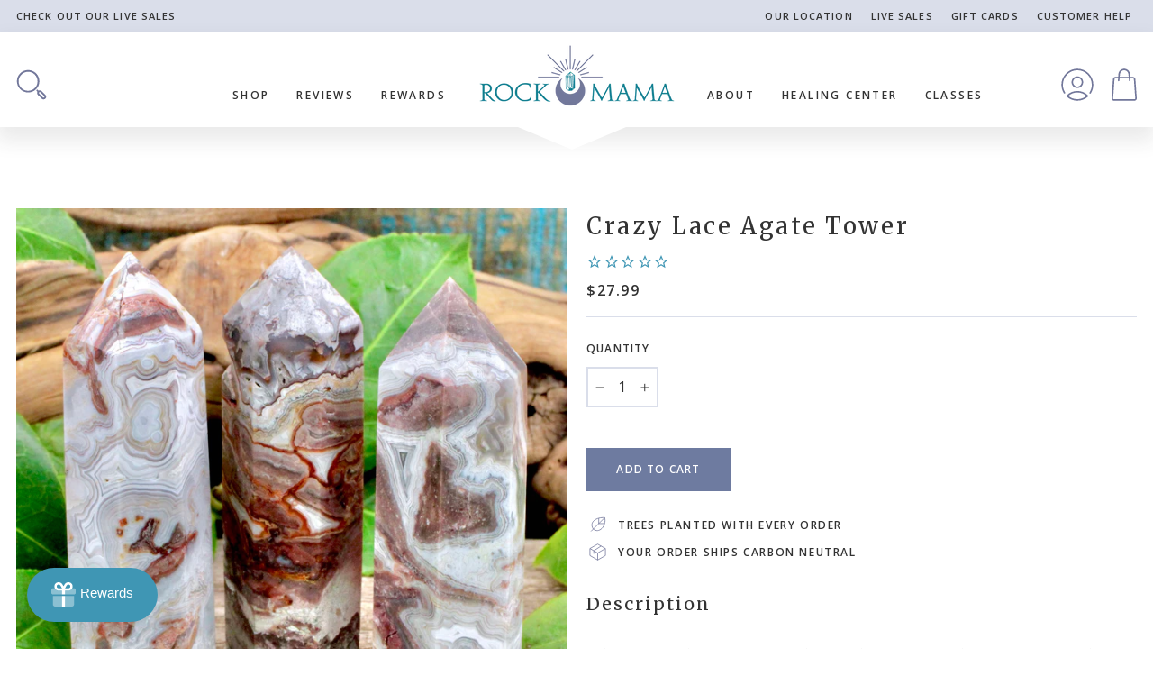

--- FILE ---
content_type: text/css
request_url: https://rockmama.com/cdn/shop/t/12/assets/realm.css?v=65258116717178436051696360969
body_size: 13118
content:
/** Shopify CDN: Minification failed

Line 1154:0 Unexpected "}"
Line 2549:0 Unexpected "}"

**/
/* Mods by realmwebdesign.com */

/* These merriweather fonts are used for the headings */
@font-face {
    font-family: 'merriweatherregular';
    src: url('//rockmama.com/cdn/shop/t/12/assets/merriweather-regular-webfont.woff2?v=23918570409224170511659030881') format('woff2'),
         url('//rockmama.com/cdn/shop/t/12/assets/merriweather-regular-webfont.woff?v=72484959521606324951659030874') format('woff');
    font-weight: normal;
    font-style: normal;
}

@font-face {
    font-family: 'merriweatherbold';
    src: url('//rockmama.com/cdn/shop/t/12/assets/merriweather-bold-webfont.woff2?v=62879506735372647051659030840') format('woff2'),
         url('//rockmama.com/cdn/shop/t/12/assets/merriweather-bold-webfont.woff?v=87439394706152129291659030832') format('woff');
    font-weight: normal;
    font-style: normal;
}

@font-face {
    font-family: 'merriweatherbold_italic';
    src: url('//rockmama.com/cdn/shop/t/12/assets/merriweather-bolditalic-webfont.woff2?v=7725080856025385941659030853') format('woff2'),
         url('//rockmama.com/cdn/shop/t/12/assets/merriweather-bolditalic-webfont.woff?v=59573934312076303081659030847') format('woff');
    font-weight: normal;
    font-style: normal;
}

@font-face {
    font-family: 'merriweatheritalic';
    src: url('//rockmama.com/cdn/shop/t/12/assets/merriweather-italic-webfont.woff2?v=175600462618227934721659030868') format('woff2'),
         url('//rockmama.com/cdn/shop/t/12/assets/merriweather-italic-webfont.woff?v=107698667894922234861659030861') format('woff');
    font-weight: normal;
    font-style: normal;

}


/* ==============  Brand colors √ */
.branding-purple { color: #6e7ba0;}
.light-purple {color: #dadeea;} 
.teal {color: #3f96b4;}
.silver {color: #fafafa;}


/* ==============  REALM quick theme tools √ */

/* medium-up */
@media only screen and (min-width:769px){
.add-bottom {padding-bottom: 30px!important;}
.remove-bottom {margin-bottom: 0!important; padding-bottom: 0!important;}
.remove-top {margin-top: 0!important;  padding-top: 0!important;}
.half-bottom {padding-bottom: 15px!important;}
.half-top {padding-top: 15px!important;}
.add-top {padding-top: 30px!important;}
.padding-top {padding-top: 30px!important;}
.padding-bottom {padding-bottom: 30px!important;}
.padding-half-top {padding-top: 15px!important;}
.padding-half-bottom {padding-bottom: 15px!important;}
}

/* small*/
@media only screen and (max-width:768px){
.add-bottom {padding-bottom: 30px!important;}
.remove-bottom {margin-bottom: 0!important; padding-bottom: 0!important;}
.remove-top {margin-top: 0!important;  padding-top: 0!important;}
.half-bottom {padding-bottom: 15px!important;}
.half-top {padding-top: 15px!important;}
.add-top {padding-top: 30px!important;}
.padding-top {padding-top: 30px!important;}
.padding-bottom {padding-bottom: 30px!important;}
.padding-half-top {padding-top: 15px!important;}
.padding-half-bottom {padding-bottom: 15px!important;}
}

.border {border: 1px solid #dadeea !important;}
.text-center {text-align: center !important;}
.remove-border {border: 0px solid #dadeea !important;}
.border-bottom {border-bottom: 4px solid #dadeea !important;}
.border-bottom-single {border-bottom: 2px solid #dadeea !important;}

.padding {padding: 30px !important;}
.no-padding {padding: 0px !important;}
.half-padding {padding: 15px !important;}

.clear {clear:both;}

.uppercase {text-transform:uppercase;}
.underline {text-decoration: underline!important}
.regular-case {text-transform:capitalize!important;}
.normal-case {text-transform:none!important;}
.regular-weight {font-weight:400!important;}
.bold-weight {font-weight:600!important;}
.letter-spacing {letter-spacing: 0.2em !important}
.text-color, .text-color p, .text-color a {color: #333 !important;}
.white, a.white {color: #fff!important;}
.grey, a.grey {color: #dadeea !important;}

.shadow {
-webkit-box-shadow: 0px 4px 11px 0px rgba(50, 50, 22, 0.17);
-moz-box-shadow:    0px 4px 11px 0px rgba(50, 50, 22, 0.17);
box-shadow:         0px 4px 11px 0px rgba(50, 50, 22, 0.17);
}

.text-shadow {
text-shadow: 1px 1px 5px rgba(150, 150, 150, 1);
}

.padded-box {
background-color:#fff;
border: 0px solid #dadeea;
padding:30px;
margin-bottom: 30px;

}

.padded-box-clear {
background-color:transparent;
border: 0px solid #dadeea;
padding:30px;
margin-bottom: 30px;

}

@media only screen and (max-width:768px){
.padded-box, .padded-box-clear {
  padding:30px 10px;
}
}


.padded-box-grey {
background-color:#fafafa;
border: 0px solid #dadeea;
padding:30px 10px;
margin-bottom: 30px;
}

@media only screen and (max-width:768px){
.padded-box-grey {
  padding:30px 10px;
}
}


.notice {
border: 2px solid #dadeea;
padding:30px; 
font-size: 13px;
}

@media only screen and (max-width:768px){
.notice {
  border: 2px solid #dadeea;
  padding:10px;

}
}


/* ============== Animations */



/* ============== Global  */


/* TYPOGRAPHY √  */

h1, .h1, h2, .h2, h3, .h3, .h4, h4, .h5, h5, .h6, h6 {
font-family: 'Merriweather', serif;
letter-spacing: .1em;
line-height: 1.6em;
}

.h4, h4{
font-size:1.4em;
  text-transform: none;
  font-weight: 400;
}

.rte p, .rte, .rte-setting, .text-spacing, .rte--block {
line-height: 2.1em;
}

.rte li {
margin-bottom: 5px;
}

.rte .enlarge-text {
font-size: 1.2em;
line-height: 2.2em;
}

/* rte links */
.rte-setting a:not(.rte__image):not(.btn):not(.spr-summary-actions-newreview), .rte a:not(.rte__image):not(.btn):not(.spr-summary-actions-newreview) {
text-decoration: none;
border-bottom: 2px solid;
border-bottom-color: #3f96b4;
color: #3f96b4; /* teal*/

}


/* links on pages the line under animation turned off */
.rte-setting a:not(.btn):not(.spr-summary-actions-newreview):after, .rte a:not(.btn):not(.spr-summary-actions-newreview):after {
content: "";
position: absolute;
bottom: -2px;
left: 0;
width: 0%;
border-bottom: 0px solid currentColor;
transition: width .5s ease;
}

/* TABLES  √ */

table {
margin-bottom: 30px!important; 
background: transparent !important;
border-spacing: 0;
}

td, th {
border: 0 none;
text-align: left;
padding: 10px 15px;
border: 1px solid #dadeea;
background: transparent;
  font-size: 14px;
}

/* HR and section dividers √ */

hr, .hr--large {
height: 1px;
border: 0;
border-top: 1px solid;
border-top-color: #dadeea;
}

.hr--medium {
  height: 1px;
  border-top: 1px solid;
border-top-color: #dadeea;
}

.section--divider {
border-top: 1px solid;
border-top-color: #dadeea; 
}



/* FORMS & INPUTS √ */

.label, 
label:not(.variant__button-label):not(.text-label), 
label:not(.variant__button-label) {
text-transform: uppercase;
font-size: 12px;
  font-weight: 600;
  letter-spacing: .1em;
}


input, select, textarea {
border: 2px solid #dadeea;
/* background: #fff;*/
}

input:active,input:focus,select:active,select:focus,textarea:active,textarea:focus{
border:2px solid #6e7ba0;
}


@media only screen and (max-width: 959px) {
input, select, textarea {
}

input.btn {
}
}



/* BUTTONS */

.btn, .product-reviews .spr-button, .product-reviews .spr-summary-actions a, .rte .btn, .shopify-payment-button .shopify-payment-button__button--unbranded {
line-height: 1.90;
letter-spacing: 0.1em;
padding: 11px 18px;
min-width: 160px;
font-size: 12px;
font-weight: 600;
text-transform: uppercase;
color: #fff;
border: 2px solid!important;
border-color: #6e7ba0!important;
}

@media only screen and (max-width:768px){
.btn, .product-reviews .spr-button, .product-reviews .spr-summary-actions a, .rte .btn, .shopify-payment-button .shopify-payment-button__button--unbranded {
  padding: 10px 15px;
  min-width: 140px;
}
}

.btn--small {
padding: 5px!important;
font-size: 11px !important;
min-width: 120px !important;
  font-weight: 600!important;
}

.btn--secondary, .rte .btn--secondary {
line-height: 1.90;
letter-spacing: 0.1em;
padding: 11px 18px;
min-width: 160px;
font-size: 12px;
font-weight: 600;
text-transform: uppercase;
color: #6e7ba0;
  background: #fff;
border: 2px solid!important;
border-color: #6e7ba0!important;
  font-family: 'Open sans', san-serif;

}

.btn--secondary svg {
color: #6e7ba0!important; 
}

.btn--secondary.btn--small {
}

@media only screen and (max-width:768px){
.btn--secondary, .rte .btn--secondary {
  padding: 10px 15px;
  min-width: 140px;
}
}


.btn--tertiary, .rte .btn--tertiary {
  border: 2px solid #333 !important;
color: #333;
}

.btn--tertiary-active {
line-height: 1.90;
letter-spacing: 0.1em;
padding: 11px 18px;
min-width: 160px;
font-size: 12px;
font-weight: 600;
text-transform: uppercase;
color: #fff;
border: 2px solid!important;
border-color: #6e7ba0!important;
}



.btn:hover, .rte .btn:hover, .shopify-payment-button .shopify-payment-button__button--unbranded:hover, .spr-container .spr-button:hover, .spr-container .spr-summary-actions a:hover {
background:#6e7ba0!important;
color: #fff;
border-color: #6e7ba0!important;
}

.btn:hover svg, .btn--secondary:hover svg {
color: #fff!important; 
}

/* Buttons that have an icon right */
.btn.btn--icon {
padding: 7px 8px 7px 18px;
}


.btn .icon  {
color: #fff;
}

.btn--icon:hover svg {

}

.btn--small.btn--icon {
 padding: 7px 1px 7px 5px; 
}

.btn.disabled, .btn[disabled], .rte .btn.disabled, .rte .btn[disabled], .shopify-payment-button .shopify-payment-button__button--unbranded.disabled, .shopify-payment-button .shopify-payment-button__button--unbranded[disabled], .spr-container .spr-button.disabled, .spr-container .spr-button[disabled], .spr-container .spr-summary-actions a.disabled, .spr-container .spr-summary-actions a[disabled] {
  color: #666;
  background-color: #f6f6f6;
  border-color: #ddd!important;
}


/* ICONS √ */

.icon {
  color: #72779a;
}


/* IMAGES √  */

.grid__image-ratio {
background-color: transparent; 
}

.image-wrap {
background: transparent; 
}



/* FRAMEWORK ADJUSTMENTS √  */

/* small adjustment to be larger */
.index-section{
margin:90px 0;
}

@media only screen and (max-width:768px){
.index-section{
  margin:60px 0;
}
}

/* large reduce page width padding */
@media only screen and (min-width: 769px) {
.page-full, .page-width {
  padding-left: 18px;
  padding-right: 18px;
}
}



/* FEATURED ROWS √   */
.feature-row {
margin: 0 0px;
}

/* this apply to more than this one */
.subheading {
font-size: 12px;
  font-weight: 600;
}


/* POLICY PAGES √  */

/* 75px was a bit much for top headers */
@media only screen and (min-width: 769px) {
.page-content, .shopify-email-marketing-confirmation__container, .shopify-policy__container {
  padding-top: 90px;
  padding-bottom: 50px;
}
}

.shopify-policy__title  {
margin-bottom: 30px; 
}


@media only screen and (max-width:768px){
.shopify-policy__title  {
  margin-bottom: 30px; 
}
}

@media only screen and (min-width: 769px) {
.shopify-email-marketing-confirmation__container, .shopify-policy__container {
  max-width: 95ch !important;
  /*max-width: 70% !important;*/
}
}

/* ======== SECTION ADJUSTMENTS - applies to all */


/* HERO & SLIDER & VIDEO √   */

.hero-bg, .hero, .collection-hero {
background: #fafafa;
background-image: url("//rockmama.com/cdn/shop/t/12/assets/hero-icon-grey.png?v=41145391609888792081659717339");
background-repeat: no-repeat;
background-size: 160px 160px;
background-position: center;
}

.loading:after, .loading:before, .unload:after, .unload:before {
    content: "";
    position: absolute;
    width: 100px;
    height: 3px;
    background: #3f96b4;
    left: 50%;
    top: 50%;
    margin: 2px 0 0 -50px;
    z-index: 4;
    opacity: 0;
}

/* center on mobile always */
@media only screen and (max-width:768px){
.hero__text-shadow {
  display: block;
  text-align: center;
}
}

@media only screen and (max-width:768px){
.hero__top-subtitle {
  font-size: 12px; 
}
}

.hero__title {
}

.hero__top-subtitle {
  font-weight: 600;
}

.hero__subtitle {
margin-top: 15px;
margin-bottom: 30px;
font-size: 16px;
font-weight: 500;
}

@media only screen and (max-width:768px){
.hero__subtitle {
  font-size: 15px;
  margin-bottom: 20px;
}
}



/* ADVANCED PROMOS √  */

/* top line*/
.promo-grid__text .rte--em {
text-transform: uppercase;
  font-size:12px;
  font-weight: 600;
}

/* text */
.promo-grid__text .rte--block {
line-height: 1.5em;
margin-bottom: 20px;
  /*font-weight: 500;*/
/*text-shadow: 2px 0px 18px rgba(0,0,0,0.95);*/
}

/* heading */
.promo-grid__text .rte--strong {
margin-bottom: 10px;
line-height: 1.2em;
/*text-shadow: 2px 0px 18px rgba(0,0,0,0.95);*/
}

.promo-grid--space-top {
padding-top: 10px;
}

@media only screen and (min-width: 769px) {
.promo-grid__content  {
  max-width: 90%;
}
}

.promo-grid__content--boxed {
background: #fff;
color: #333;
opacity: .9;

}

.type-advanced .promo-grid__content {
  padding: 10px;
}

.promo-grid__content--framed.promo-grid__content--boxed, .promo-grid__content--boxed {
border: 8px solid #dadeea;
box-shadow: 20px 38px 34px -26px hsla(0,0%,0%,.2);
border-radius: 255px 15px 225px 15px/15px 225px 15px 255px;
}



@media only screen and (min-width: 769px) {
.promo-grid__content--framed.promo-grid__content--boxed {
 
}
}

/* Fix mobile placement of boxed content on promos*/
@media only screen and (max-width: 768px) {
.promo-grid__container--boxed .promo-grid__bg {
  height: 100%;
}
}


/* FEATURED COLLECTION √ */





/* FEATURED COLLECTIONS - not individual products √ */

.grid-overflow-wrapper .grid-product {
margin-bottom: 15px !important;
}

.collection-item:not(.collection-item--below):after {
opacity: .05;
}

/* make them circles*/
.collection-item {
    border-radius: 50%;
}

/* little further from the edge */
.collection-item__title--overlaid, .collection-item__title--overlaid-box {
    left: 20px;
    right: 20px;
}

.collection-item__title--overlaid-box>span {
background-color: #dadeea;
padding: 8px 12px;
color: #333;
opacity: 1;
  font-weight: 600;
font-size: 13px!important;
  border-radius: 25%;
  letter-spacing: .1em;
}

@media only screen and (max-width:768px){ 
.collection-item__title--overlaid, .collection-item__title--overlaid-box {
left: 10px;
right: 10px;
}
.collection-item__title--overlaid-box>span {
font-size: 12px!important;
}
}


[data-type_product_capitalize=true] .collection-item__title span {
   letter-spacing: .1em;
}



/* TEXT WITH IMAGE √ */

.feature-row__text .rte {
margin: 30px 0px;
}


/* IMAGE OR VIDEO WITH TEXT BOX */

/* text too big */
.background-media-text__text {
    font-size: 1.0em;
}


  /* MAPS */

.map-section {
height: 750px;
}

.map-section .rte-setting {
font-size: 14px;
}

.map-section__overlay {
border: 8px solid #dadeea;
box-shadow: 20px 38px 34px -26px hsla(0,0%,0%,.2);
border-radius: 255px 15px 225px 15px/15px 225px 15px 255px;
}

/* CUSTOM STATS */


.stats-counter {
  /*padding: 15px 0; 
    border-bottom: 1px solid #f7f7f7;*/
}

.stats-counter .stats {
  display: flex;
  justify-content: center;
  align-items: center;
  flex-direction: column;
}

.stats-counter .stats .stats-icon {
 
}

.stats-counter .stats .stats-icon .features-icon,
.stats-counter .stats .stats-icon .features-icon .icon{
  height: 75px;
  width: 75px;
  color: #3f96b4;
  fill: #3f96b4;
}

@media only screen and (max-width:768px){
  .stats-counter .stats {
    display: block;
    justify-content: unset;
    align-items: unset;
  }
}

.stats-counter .big-number {
  font-size: 50px;
  float: left;
  margin: 0 10px 10px 0;
     font-weight: 400;
  font-family: 'Merriweather', serif;
}

@media only screen and (max-width:768px){
  .stats-counter .big-number {
    display: block;
    font-size: 30px;
    float: none;
    margin: 0 0 0 0;
    text-align: center;
 
  }

}

.stats-counter .big-number-text{
  font-size: 14px;
  font-weight: 400;
  font-family: 'Merriweather', serif;
}

@media only screen and (max-width:768px){

  .stats-counter .big-number-text{
    margin: 0 0 10px 0;
    font-size: 10px;
    text-align: center;
    line-height: 12px;


  }
}



/* TESTIMONIALS */


.testimonials-section {
padding-bottom: 0; 
}

/* tighten up title */
.testimonials-section .section-header {
margin-bottom: 0px;
}

.testimonials-section--with-divider {
 border-top: 1px solid;
border-top-color: #dadeea; 

}

.testimonials-slide.is-selected .testimonials-slider__text {
  transform: scale(1);
  box-shadow: 0 0px 0px #fff;
  position: relative;
  z-index: 10;
}

.testimonials-slider__text {
border: 1px solid #dadeea;
  min-height: 300px;
}

.testimonial-stars {
fill: #3f96b4;
color: #3f96b4;
}


.testimonail-image {
margin-bottom: 15px;

}

.testimonail-image--round {
  width: 100px;
  height: 100px;
  border-radius: 100px;
}

.testimonials-slider__text p, .testimonials__info {
font-size: 15px; 
}

.testimonials-slider__text cite {
font-size: 13px;
text-transform: none;
margin-bottom: 5px;
font-weight: 400;
  font-family: 'Merriweather', serif;

}

.testimonials__info {
 font-size: 12px;
  text-transform: uppercase;
}

.testimonials__button {
padding-top: 60px; 
}


/* VIDEO */
.custom-video {
margin: 0 auto;
max-width: 720px;
}



/* COLUMNS WITH ICONS OR IMAGES + BADGES & POINTS */

/* column section specific*/
.section__text-columns .grid__item {
margin-bottom: 70px;
} 

.section__text-columns h3 {

}
.section__text-columns .rte-setting {
font-size: 14px;
line-height: 1.7em;
}

.section__text-columns .features-icon .icon {
margin-bottom: 30px;
color: #3f96b4!important;
}

.section__text-columns .features-icon {
color: #3f96b4!important;
}


/* links not color in columns */
.section__text-columns  .rte-setting a:not(.rte__image):not(.btn):not(.spr-summary-actions-newreview), 
.section__text-columns .rte a:not(.rte__image):not(.btn):not(.spr-summary-actions-newreview) {
  text-decoration: none;
  border-bottom: 2px solid;
  border-bottom-color: transparent;
  color: #333;
}


/* global icons from FA or SVG paste */

.features-icon {
color: #3f96b4!important;
width: 40px;
height: 40px;
border-radius: 50%;
margin: 30px auto 0;
display: flex;
justify-content: center;
align-items: center;
line-height: 1.0em;

}

.features-icon .fa, .features-icon .fad, .features-icon .fab, .features-icon .fal, .features-icon .svg-inline--fa {
font-size: 40px;
margin-top: 5px;

}

.features-icon .icon {
height: 40px;
width: 40px;
margin-bottom: 15px;
}




/* ============== Header √ */

/* ANNOUCEMENT BAR √ */
.announcement-bar {
padding: 5px 0 5px;
border-bottom-color: transparent;
}

@media only screen and (max-width:768px){

.announcement-text, .announcement-link-text {
  display: inline-block; 
}

.announcement-text {
margin-right: 5px; 
}
}

.announcement-text, .announcement-link-text {
text-transform: uppercase;
font-size: 11px;
letter-spacing: .1em;
  font-weight: 600;
}

.announcement-link .announcement-link-text {
text-decoration: none;
  font-weight: 600;
}



/* TOOLBAR √ */

.toolbar {
  background-color: #dadeea;
  padding: 4px 0;
}

/* this is for the rotating promos & center on small */ 
.toolbar__item--promos .promo-text {
display: none; /*VIP */
font-size: 11px;
  letter-spacing: .1em; 
text-transform: uppercase;
   font-weight: 600;
}


@media only screen and (max-width:768px){
.toolbar__content {
justify-content: center;
padding: 5px 0 2px;
}
.toolbar__item--promos {
padding: 1px 0 5px; 
}

}

/* make the link on the right */
.toolbar__item--menu {
text-align: right;
}

.toolbar__menu a {
 text-transform: uppercase;
font-size: 11px;
letter-spacing: .1em; 
  font-weight: 600;
}


.toolbar__item--menu a{
  padding: 5px 10px 5px 10px;
}

/* remove padding on last item */
.toolbar__menu li:last-child a {
  display: block;
  padding: 5px 0px 5px 10px;
}



/* HEADER √ */

.site-header {
/*box-shadow: 0 0 0px rgb(0 0 0 / 18%)!important;  removed top line below toolbar */
border-bottom: 0px solid #f7f7f7;
padding: 0px;
box-shadow: -1px 12px 21px 3px rgba(51,51,51,0.1)!important;
-webkit-box-shadow: -1px 12px 21px 3px rgba(51,51,51,0.1)!important;
-moz-box-shadow: -1px 12px 21px 3px rgba(51,51,51,0.1)!important;
}


/* this is so the triangle notch will work */
.triangle-holder {
position: relative;
}

.triangle-down {
height: 0;
width: 0;
border-left: 60px solid transparent;
border-right: 60px solid transparent;
border-top: 25px solid #ffffff;
position: absolute;
margin-left: auto;
margin-right: auto;
left: 0;
right: 10px;
text-align: center;
z-index: 28;
}

/* z-index corrects */

.header-sticky-wrapper {
    z-index: 28;
}

.js-drawer-closing .main-content:after,
.js-drawer-open .main-content:after{
  z-index:26;
}

.drawer{
  z-index:31;
}

.site-header__search-container {
    z-index: 31;
}

.site-header__search {
    z-index: 32;
}

/* header padding */
  
@media only screen and (min-width: 769px) {
.site-header {
  padding: 5px 0 15px 0; 
}
}

@media only screen and (max-width:768px){
.site-header {
  padding: 10px 0; 
} 
}


/* Logo middle alignment only */
.header-layout[data-logo-align=center] .header-item--logo {
margin: 0 20px;
}

@media only screen and (max-width:768px){
.header-layout[data-logo-align=center] .header-item--logo {
  margin: 0 15px;
}

}

.site-header__logo {
margin: 5px 0;
}

/* MAIN MENU  √ */
.site-nav__link {
padding: 55px 15px 10px;
font-size: 12px !important;
  font-weight: 600;
}

  .megamenu {
    padding: 60px 30px;
}


/* Adjusting break points for center logo and menu link size */
@media only screen and (min-width:1300px){
.site-nav__link {
padding: 55px 15px 10px;
font-size: 13px !important;

}

}

@media only screen and (max-width:1200px){
.site-nav__link {
padding: 55px 10px 10px;
font-size: 12px !important;

}

}

@media only screen and (max-width:1240px){
.site-nav__link {
padding: 50px 12px 0;
font-size: 12px !important;

}
  .megamenu {
    padding: 90px 30px!important;
}

}

@media only screen and (max-width:1165px){
.site-nav__link {
padding: 5px 12px;
font-size: 12px !important;

}

}


.header-item--logo, .header-layout--left-center .header-item--logo {
  -webkit-box-flex: 0 0 130px !important;
  -ms-flex: 0 0 130px !important;
  flex: 0 0 130px !important;
}

}


/* remove hover link */
.site-nav__link--underline:after {
border-bottom: 2px transparent;
}


/* mega menu */

.megamenu .h5, .megamenu h5 {
  font-weight: 600;
}

.megamenu .grid__item {
  margin-bottom: 30px;
}
.megamenu .site-nav__dropdown-link {
padding: 5px 0;
font-size: 12px;
letter-spacing: .1em;
}

.site-nav__dropdown-link--top-level {
letter-spacing: .1em;
font-weight: 600;
font-size: 12px;
font-family: 'open sans', san-serif;
text-transform: uppercase;
}

/* single dropdown */
.site-nav__dropdown-link:not(.site-nav__dropdown-link--top-level) {
  font-size: 12px!important;
font-weight: 400;
}


.megamenu {
padding: 30px 30px;
}


.site-nav--is-megamenu .grid--center {
text-align: left !important;
}



/* MOBILE DRAWER */

/* overall and header */

#NavDrawer.drawer, #NavDrawer .mobile-nav>.mobile-nav__item {
}

#NavDrawer .drawer__close-button {
}

#NavDrawer .drawer__header, #NavDrawer .drawer__fixed-header {
height: 40px;
padding: 0;
}



/* top level links*/
.mobile-nav__link--top-level {
font-size: 12px!important;
  font-weight: 600;
line-height: 1.0em;
}

/* link with sub menu */
.mobile-nav__faux-link {
font-size: 12px!important;
  font-weight: 600!important;
}

.mobile-nav__toggle button {
border: 0px solid;
}

.mobile-nav__toggle {

}

/* sub level links */
.mobile-nav__link {
  font-size: 12px; 

}

/* sub links */
.mobile-nav__child-item a {
}

/* toolbar links */
.mobile-nav__item--secondary a {
font-size: 12px; 
}


#NavDrawer  .mobile-nav__item:after, #NavDrawer .drawer__header {
border-bottom: 1px solid;
border-bottom-color: #f7f7f7;
}

#NavDrawer .drawer__header, #NavDrawer .mobile-nav__item:after {
padding: 0 17px;
}

/* Social spot */
.mobile-nav__social {
  margin: 30px 0 20px;
}
.mobile-nav__social-item .icon {
color: #3f96b4 !important;  

}


/* parent chevron dropdown icon */
.collapsible-trigger__icon .icon {
color: #3f96b4;
  fill: #3f96b4;
height: 18px !important;
width: 18px !important;
}

/* child chevron dropdown icon */
.collapsible-trigger__icon--circle {
background: #3f96b4;
border: 0px solid;
}

.collapsible-trigger__icon--circle .icon{
color: #fff!important;
  fill: #fff!important;
}

.mobile-nav__grandchildlist:before {
width: 3px;
background: #3f96b4;
}

.mobile-nav__social {
flex-wrap: nowrap;
}

.mobile-nav__social-item {
border: 0px solid;
}




/* HEADER ICONS & CART BUBBLE */

/* less icons means take up less space */
.header-item--icons {
 /*-webkit-box-flex: 0 0 75px !important;
-ms-flex: 0 0 75px !important;
flex: 0 0 75px !important;
min-width: 75px !important;*/
}



.site-nav__link--icon {
padding: 5px 8px;
  color: #72779a;
}


@media only screen and (min-width: 769px) {
.site-nav__link--icon .icon {
  width: 36px;
  height:36px;
  margin-top: 20px;
}
  .site-nav__link--icon .icon.icon-custom-search {
  width: 42px;
  height: 42px;  
}

}

@media only screen and (max-width:768px){
.site-nav__link--icon .icon {
  width: 32px;
  height: 32px;
}
      .site-nav__link--icon .icon.icon-custom-hamburger {
  width: 24px;
  height: 24px;  
}
}




.cart-link__bubble--visible {
top: 12px !important;
right: -12px !important;
color: #fff;
letter-spacing: 0;
text-align: center;
padding-top: 1px;
padding-left: 2px;
display: flex; 
justify-content: center
}

.cart-link__bubble--visible {
  width: 16px;
  height: 16px;
  border: 2px solid;
  border-color: #fff;
  border-radius: 50%;
}




/* SEARCH POPUP   */

.site-header__search {
box-shadow: 0 0px 0px rgb(0 0 0 / 0%);
}

.site-header__search .icon-close {
color: #000;
width: 40px;
height: 40px;
}

.site-header__search-btn--submit .icon {
width: 40px;
height:40px;
}

@media only screen and (min-width: 769px) {
.site-header__search-btn--submit .icon {
  width: 36px;
  height: 36px;
}
}
/* in dropdown */
.predictive__label {
font-size: 16px!important;
}

/* results */

.grid-search__page-link {
background: white;
text-align: center;
}




/* ============== Footer √ */

/* FOOTER PROMOTIONS */
.footer-promotions .rte-setting {
 font-size:14px; 
}

.footer-promotions .h3 {
 font-size:18px; 
}

/* image round */
.footer-promotions .image-wrap {
    background: transparent;
    /*border-radius: 50%;*/
    max-width: 200px;
    margin: 0 auto;
  border: 8px solid #dadeea;
box-shadow: 20px 38px 34px -26px hsla(0,0%,0%,.0);
border-radius: 255px 15px 225px 15px/15px 225px 15px 255px;
}

.footer-promotions .grid__item {
text-align: center;
}
@media only screen and (max-width: 768px) {
.footer-promotions .grid__item {
margin-bottom: 60px;
}
}

/* REWARDS & SIGN UP √ */
.footer__rewards-newsletter {
text-align: left;
background-color: #dadeea;
margin:0;
padding:0;
} 
.rock-background {
fill: white;
color: white;
width: 100%;
display: block;
}




.footer__rewards-buttons .btn {
margin-bottom: 15px;
  margin-right: 10px;

}


.footer__rewards-buttons .btn--secondary {
background:#3f96b4;
  border-color:#3f96b4!important;
  color: #fff;
}

.footer__rewards-buttons .btn--secondary:hover {
}

.footer__rewards-box, .footer__newsletter-box {
padding: 30px;
    margin-top: 60px;

}

@media only screen and (max-width: 768px) {
 .footer__rewards-box, .footer__newsletter-box {
  min-height: 130px;
       margin-top: 20px;

  
}

.footer__rewards-buttons .btn {
  min-width: auto;
  margin-bottom: 15px;
}
}



.footer__rewards-box h3 {
font-size: 22px;
  margin-bottom: 20px;
}

.footer__rewards-box .rte p {
font-size: 14px; 
line-height: 1.7em ;
    margin-bottom: 15px;

}


.footer__newsletter-box h3 {
font-size: 22px;
  margin-bottom: 20px;
}

.footer__newsletter-box .rte p {
font-size: 14px; 
line-height: 1.7em;
    margin-bottom: 15px;

}


.footer__newsletter-signup {
width: 95%;
padding: 60px 0;
margin-top:60px;
}

.footer__newsletter {
max-width: 100%;
}

@media only screen and (min-width: 769px) {
.footer__item-padding {
  padding-right: 0px;
}
}

.footer__newsletter-text {
padding: 0 30px; 
margin-bottom: 15px;
}


.footer__newsletter-text p {
font-size: 14px; 
}



.footer__newsletter-input {
border: 2px solid white; 
max-width: 100%;
background: white;
color: #333;
font-size: 14px;
padding: 12px 55px 12px 12px;
}


.footer__newsletter-input:active, .footer__newsletter-input:focus {
padding: 10px 55px 12px 15px;
}

.footer__newsletter-btn {
color: #fff;
background: #6e7ba0;
padding: 12px; /* this enlarges the color */

}
.footer__newsletter-btn .icon {
width: 27px;
height: 27px;
  fill: #fff !important;
  color: #fff!important; 
}

/* confirm button */
.footer__newsletter-btn-label {
text-transform: uppercase;
/*background: transparent;
color: #000;*/
font-size: 14.5px;
  font-weight: 600;

}

.footer__newsletter-input:focus {
border: 2px solid #6e7ba0;  
}

.footer__newsletter-box .rte.spam-notice p {
font-size: 10px !important;
margin-top: 10px!important;
}




/* FOOTER MENU AREA √ */

.site-footer {
border-top: 0px solid #faefda !important;
margin-bottom: 60px;
}

@media only screen and (max-width: 768px) {
.site-footer {
  padding-top: 0px;
}

}

@media only screen and (max-width: 768px) {
.footer__social-mobile {
  padding-top: 20px;
  border-bottom: 2px solid #faefda  !important
}
}


/* FOOTER MENU SECTIONS √  */

/* logo area */
.footer__logo, .footer__item--1494301487048 {
text-align: center;
}

.footer__social {
margin: 0 auto; 
}
.footer__social li {
margin: 10px 5px 30px 5px;
}

.footer__social .icon {
height: 24px;
width: 24px;
fill: #3f96b4;
}


/* Menus */

.footer__item--menu {
padding-left: 20px; 
}


.footer__item--menu .collapsible-trigger__icon .icon {

}

.footer__title {
font-size: 15px!important;
letter-spacing: .1em;
}

.site-footer__linklist a {
font-size: 12px; 
padding: 3px 0;
}


/* after lines on mobile */
@media only screen and (max-width: 768px) {
.site-footer .grid__item:after {
  border-bottom: 1px solid;
  border-bottom-color: #dadeea;
  opacity: 1;
  display: block;
}
}



/* remove line on mobile around copyright */
.footer__bottom .grid__item:after {
border: 0px solid #dadeea ;
}



/* LEGAL FOOTER √ */
.footer__legal {
border-top: 1px solid #dadeea;
border-bottom: 1px solid #dadeea;
margin-top: 40px;
margin-bottom: 30px;
padding: 15px 0;
}

@media only screen and (max-width:768px){
.footer__legal {
  border-top: 1px solid #dadeea;
  border-bottom: 1px solid #dadeea;
  margin-top: 0px;
  margin-bottom: 10px;
  padding: 10px 0;
}
}


/* remove mobile lines */
.footer__legal .grid__item:after {
border-bottom: 0px solid;
}

.footer__legal .legal-menu li, .footer__legal .legal-menu a{
font-size: 11px;
letter-spacing: .1em;
}

.footer__legal .legal-menu a {
padding: 0 20px 0 0;
}

.footer__small-text {
text-align: left; 
font-size: 10px;
letter-spacing: .1em;
}


@media only screen and (max-width:768px){
.footer__small-text {
  text-align: center; 
  margin-bottom: 15px;
}

.footer__small-text, .footer__legal .legal-menu li, .footer__legal .legal-menu a{
  padding: 5px;
}
}


/* LOWER FOOTER WITH NOTICE & PAYMENT ICONS √ */

@media only screen and (min-width: 769px) {

.footer__notice .payment-icons {
  text-align: right;

}
}

@media only screen and (max-width:768px){
.footer__notice .grid__item:after {
border: 0px solid #eef3fb; 

}
}


  /* ==============  *************** ============== */
/* ==============  Theme templates ============== */
/* ==============  *************** ============== */


/* ============== Home index */

/* SPECIFIC SECTIONS */

/* SLIDER */
.hero__link .btn+.btn {
margin-left: 0px;
}



/* Testimonials √ */

.template-index .testimonials-section--with-divider {
border-top: 1px solid;
border-top-color: #dadeea; 

}

/* our story */
#shopify-section-template--16399835267286__1659967184bae9d03c .image-wrap {
  border-radius: 50%;
}

/* IG feed */
.instagram-button {
  margin-top: 60px;
}


/* ============== Parent collections */

/* this is generated in the theme.liquid and outputs the collection template suffix */
.collection__jewelry-amulets .flex-grid__item {
/* EXAMPLE */  
}


/* ============== Collections   */

/* add bottom to grid products  */
.grid-product {
margin-bottom: 40px; 
}


.collection-content {
padding-top:10px;
}


/* PRODUCT TITLE  */

/* center meta style etc */
.grid-product__meta {
text-align: center; 
padding: 10px 0 10px 0;
}

.grid-product__title {
letter-spacing: .1em !important;
font-size: 15px!important;
text-transform: none!important;
margin-top: 10px;
line-height: 1.7em;
font-family: 'Merriweather', serif;
font-weight: 400;
}


.grid-product__price {
font-size: 12px; 
margin: 10px 0;
font-weight: 600;
}

.grid-product__vendor {
text-transform: uppercase;
letter-spacing: .1em;
color: #666;
font-size: 11px;
margin-top: 10px;
opacity: 1;
}


/* grid tags */
.grid-product__tag.grid-product__tag--sold-out {
font-size: 11px !important; 
text-transform: uppercase;
letter-spacing: .1em;
font-weight: 600;
background: #fafafa;
}

.grid-product__tag.grid-product__tag--sale {
font-size: 11px !important; 
text-transform: uppercase;
letter-spacing: .1em;
font-weight: 600; 
background: #9A7272;
}


/* product count */

.collection-filter__item--count {
 font-size: 13px !important; 
text-transform: uppercase;
letter-spacing: .1em;
}


/* filtering */
#SortBy {
font-size: 14px !important; 
letter-spacing: .1em;
}

.collection-filter select {
width: auto;
float: right;
border-color: #DADEEA;
}

.collection-filter__item svg {
  color: #333333!important;
}

@media only screen and (max-width: 768px) {
.collection-filter select {
  width: 100%;
  float: none;
  font-weight: 400;
}

}

@media only screen and (max-width: 768px) {
.collection-filter .btn:not(.btn--tertiary-active), .collection-filter__sort-container {
  max-width: 100%;

} 
}


.collection-filter .btn:not(.btn--tertiary-active), .collection-filter__sort-container {
font-size: 14px !important 
}


.collection-filter .btn {
border: 2px solid;
border-color: #DADEEA !important;
min-width: auto;
text-transform: capitalize !important;
}


.collection-filter .btn--tertiary-active {
color: white;
 fill: white;
}


.collection-filter .btn .icon {
margin-right: 0px;
margin-left: 10px;
}


.js-drawer-open-collection-filters .icon{
height: 32px;
width: 32px;

}

.collection-filter .btn .icon {
height: 32px;
width: 32px;

}


/* DRAWER FILTERS */

#CollectionSidebar .drawer__title {
display: none;
}

@media only screen and (min-width: 769px) {
#CollectionSidebar .drawer__fixed-header, #CollectionSidebar .drawer__footer, #CollectionSidebar .drawer__header, #CollectionSidebar .drawer__scrollable {
  padding-left: 10px;
  padding-right: 10px;
}
}
#CollectionSidebar .drawer__fixed-header, #CollectionSidebar .drawer__footer, #CollectionSidebar .drawer__header, #CollectionSidebar .drawer__scrollable {
padding-left: 10px;
padding-right: 10px;
}

#CollectionSidebar .drawer__fixed-header, #CollectionSidebar .drawer__header {
height: 40px;
}

#CollectionSidebar .drawer__close-button {
background: #fff;
color: #333;
float: right;
}

#CollectionSidebar .drawer__close-button .icon {
margin-right: 15px;
}

#CollectionSidebar .drawer__header {
padding: 0 15px 0 0; 
border-bottom-color: #DADEEA;
border-bottom-width:1px;
}

@media only screen and (max-width: 768px) {
#CollectionSidebar .drawer__header {
  padding: 0 0 0 0; 
  border-bottom-color: DADEEA;
  border-bottom-width:1px;
}
}


.collection-sidebar__group {
  border-top: 1px solid;
border-top-color: #DADEEA !important;
}

@media only screen and (max-width: 768px) {
#CollectionSidebar .drawer__title, #CollectionSidebar .drawer__fixed-header {
  padding: 0 0 0 0; 
}
}

@media only screen and (max-width: 768px) {
#CollectionSidebar .drawer__fixed-header {
  padding: 0 0 0 10px; 
}
}



#CollectionSidebar .collapsible-trigger-btn {
font-size: 14px;
text-transform: uppercase;
letter-spacing: .1em;
  font-weight: 600;
}

.collapsible-content--sidebar .label, .collapsible-content--sidebar label:not(.variant__button-label) {
letter-spacing: .1em;
font-size: 14px;
  text-transform: capitalize;

}

.collapsible-trigger-btn {
    width: 95%;
}

.tag--remove .btn {
border-color: #3F96B4 !important;
background: #3F96B4  !important;
border-radius: 0px!important;
}

.tag-list a, .tag-list label {
    font-weight: 400!important;
}


/* pagination  */

.pagination .next, .pagination .prev {
color: #fff;
background: #3f96b4;
width: auto;
height: auto;
margin: 0 10px;

}

.pagination .next .icon, .pagination .prev .icon {
color: #fff;
width: 32px;
height: 32px;
padding: 5px;
}
.pagination .page.current {
font-size: 14px;
font-weight: 600;
}

.pagination a {
font-size: 14px;
font-weight: 600;
}



/* TEXT FADES SEO PARAGRAPHS */

.seo-text-box {
  margin-bottom: 60px;
}


.seo-text-box  .section-header {
  margin-bottom: 30px; 
}

.seo-text-box .rte p{
  line-height: 2.1;
  font-size: 14px;

}

.seo-text-box .readmore {
  position: relative;
  max-height: 300px;
  overflow: hidden;
  border: solid 0px blue;
  transition:max-height 0.15s ease-out;
}


.seo-text-box h3, .seo-text-box .h3,
.seo-text-box h2, .seo-text-box .h2,
.seo-text-box h1, .seo-text-box .h1{
  text-align: left;
  /* line-height: 1.4em;*/
  margin-top: 0;
  margin-bottom: 0px;
   font-size: 22px;
}

@media only screen and (max-width:768px){
.seo-text-box h3, .seo-text-box .h3,
.seo-text-box h2, .seo-text-box .h2,
.seo-text-box h1, .seo-text-box .h1 {
    font-size: 18px;
  }

}

/* slight adjustment for collections */

.template-collection .seo-text-box h3,.template-collection  .seo-text-box .h3,
.template-collection .seo-text-box h2,.template-collection  .seo-text-box .h2,
.template-collection .seo-text-box h1,.template-collection  .seo-text-box .h1 {
 margin-bottom: 30px; 
}

.seo-text-box .readmore.expand{
  max-height: 5000px !important;
  transition:max-height 0.35s ease-in-out;
}

.seo-text-box .readmore-link{
  position: absolute;
  bottom: 0;
  right: 0;
  display: block;
  width:100%;
  height: 170px;
  text-align: center;
  font-weight:600;
  padding-top:150px;
  background-image: linear-gradient(to bottom, rgba(255, 255, 255, 0.1), #fff);
  background-image: -webkit-linear-gradient(to bottom, rgba(255, 255, 255, 0.1), #fffff 100%);
  cursor: pointer;
}

.seo-text-box .readmore-link.expand {
  position: relative;
  background-image: none;
  padding-top:10px;
  height:60px;
}

.seo-text-box .readmore-link:after {
  content:"+ Rock More";
}
.seo-text-box .readmore-link.expand:after{
  content:"- Rock Less";
}







/* ============== Products √  */
/* this messes with tabs if adjusted too */
.product-block {
}

.product-block.product-description-area .rte,
.product-block.product-description-area .rte p {
font-size: 14px !important; 
}


/* IMAGES */

.product__thumb-item a.is-active:before, .product__thumb-item a:focus:before {
box-shadow: inset 0 0 0 2px #3f96b4;
}

.product__thumb-item {
border: 2px solid #fff;
}


.product__main-photos .product__photo-zoom{
min-width: auto;
}

.product__photo-zoom {
padding: 10px !important;
}

.pswp__ui .btn {
min-width: auto;
background:#6e7ba0;
color: #fff;
padding: 20px;
border: 0px solid;
line-height: 0;
}

@media only screen and (max-width:768px){

.product__main-photos .btn--circle {
 background:#6e7ba0;
color: #fff;
padding: 20px;
border: 0px solid;
line-height: 0;
}
}


/* BUY AREA */

/* title */
.product-block--header {
margin-bottom: 5px; 
}


/* reviews */

.stamped-product-reviews-badge.stamped-main-badge {
margin-bottom: 5px; 
} 


/* availblity for pickup */

.store-availability {
  display:none;
  border: 1px solid #dadeea;
  padding: 10px 10px 0px 10px;
}
.store-availability, .store-availability__small {
font-size: 13px;
  
}

.store-availability .icon-in-stock {
fill: #3f96b4;
}

/* sales points */
.sales-point {
  font-size: 12px;
  font-weight: 600;
  text-transform: uppercase;
}

/* flex with price and stars */

.product-block--price {
margin-bottom: 15px;
}

.product__price {
font-size: 16px;
  font-weight: 600;
}

/* flex had margin endcaps */
.product-single__meta .feature-row {
margin: 0 0px;  
} 


/* remove extra padding rte */

.product-single__meta {
padding-left: 0; 
}

.product-single__meta .product-block .rte h4 {
margin-top: 30px;
}

.product-single__meta .product-block .rte,
.product-single__meta .product-block .rte p {
font-size: 14px;
}

.variant-wrapper+.variant-wrapper {
margin-top: 20px;
}

.variant-wrapper {
margin-top: 15px; 
padding: 0px 0;
border-top: 0px solid #f7f7f7;
}

.variant-input-wrap {
margin-bottom: 0; 
}

.product__inventory {
font-style: normal;
margin: 10px 0;
font-size: 12px;
}

.variant-input-wrap label.disabled {
color: #999; 
}

.variant-input-wrap input[type=radio]:checked+label {
box-shadow: 0 0 0 2px #3f96b4;

}

/* SHOW HIDE TABS */

.collapsible-trigger-btn--borders {
border: 0px solid;
  padding: 15px 0;
}

.collapsible-trigger-btn--borders+.collapsible-content .collapsible-content__inner {
    border: 0px solid;
    padding: 15px 0px 30px;
}


/* PRODUCT POLICIES */

.product__policies {
display: none; 
}


/* SWATCHES */

.variant-input-wrap label {
box-shadow: 0 0 0 2px #dadeea;
font-size: 12px;
padding: 10px 15px 10px;
  font-weight: 600;

}

.color-swatch:before {
border: 0px solid;
border-color: transparent;
}

.variant__label-info {
font-weight: 600;
}

/* qty box also controls cart + / - */
.js-qty__num {
padding: 7px 20px;
}

.js-qty__adjust:hover {
background-color: #3f96b4;
color: #fff;
}

.js-qty__adjust:hover svg {
fill: #fff;
color: #fff;
}



/* add to cart margin */
.template-product .add-to-cart {
margin-top: 15px; 
}


/* social title removed */

.template-product .social-sharing {
margin-top: 0px;
text-align: right;
} 

@media only screen and (max-width:768px){

.template-product .social-sharing {

text-align: center;
} 

}

.template-product .social-sharing__title {
display: none; 
}

.template-product .social-sharing__link {
color: #333;
}


/* REVIEW SECTION */

/* add line and adjust spacing */
#shopify-section-template--16399835594966__16614438555c5a94bb {
  border-top: 1px solid #DADEEA;
  padding-top:90px;
}
/* not margin below rich text title */
#shopify-section-template--16399835594966__16614438555c5a94bb.index-section{
  margin-bottom: 0px;
}

@media only screen and (max-width:768px){

#shopify-section-template--16399835594966__16614438555c5a94bb {
  border-top: 1px solid #DADEEA;
  padding-top:60px;
}

}



/* ============== Cart  */

/* padding header too much */
.template-cart .section-header {
}


.cart__item-name {
font-size: 16px;

}

.cart__item {
border-width: 0px; 
}


/* additional info under titles */
.cart__item-title div {
  font-size: 13px;
  margin-bottom: 5px;
}

/* image a bit larger on desktop */
@media only screen and (min-width:769px){
.cart__image {
  flex: 0 0 200px;
}
}

.cart__item--variants {
margin-bottom: 15px;
font-size: 12px;
}

.cart__price {
font-size: 16px;
}

.cart__discount {
}

/* sub total*/
.cart__item-sub {
font-size: 18px;
}

.cart__remove a {
font-size: 11px;
font-weight: 600;
text-transform: uppercase;
}


.cart__page-col:last-child label  {
font-size: 11px;
font-weight: 600;
text-transform: uppercase;
}


/* adjust 60/30 */

.cart__page-col:last-child {
background: #fff;
border: 1px solid #dadeea; 
padding: 20px;
}

.cart__order-box h3 {
margin-bottom: 15px; 
}

.cart-notes {
background: #fff; 
}


/* subtotal */
.cart__item-row {
font-weight: 400;
font-family: 'Merriweather', serif;
letter-spacing: .1em;
}
.cart__item-row small {
font-size: 12px;
font-family: "Open Sans", sans-serif;
}



.cart__page-col:last-child {
top: 10%;
flex: 0 1 45%;
}

.cart__page-col:last-child:after {
content: "";
position: absolute;
top: 0;
right: 0;
bottom: 0;
left: 0;
z-index: -1;
 background: #fff; 
opacity: .1;
}



.cart__page-col:first-child {
top: 10%;
flex: 0 1 55%;
padding-right: 60px;
}


/* icons */
.payment-notice .payment-icons {
margin-top:30px; 
}

}
.cart__item-row.payment-notice {
margin-bottom: 0px;
  
}

/* this is a gift */
.make-it-a-gift, .make-it-a-gift p {
  font-size: 12px;
}

.make-it-a-gift .icon {
margin-right: 10px;
}

.make-it-a-gift label {
  font-size: 10px;
  font-family: 'Open sans', sans-serif;
}

#gift {
  margin-top: 20px;
}






/* ============== Login, Register and account area  */


@media only screen and (min-width: 769px) {
.template-customers-login .padded-box-min {
  min-height: 450px;
}
}

/* register list adjusted ONLY that div */
.template-customers-login .main-content .register-box p,
.template-customers-login .main-content .register-box li {
font-size: 14px;

}

.template-customers-login .section-header {
margin-bottom: 20px; 
}





/* ============== Search page */

.search-bar--page {
max-width: 600px; 
margin-top: -15px;
}

.search-bar--page .btn{
min-width: auto; 
}



/* ============== Blog */

.template-blog .section-header select {
min-width: 200px;

}
.collection-hero {
  height: 600px;
}

.template-blog .page-content .article-container {
  margin-bottom: 60px;
}

.article__title.h4 {
  font-size: 16px;
}


/* ============== Gift card */

.giftcard__title {
text-align: center!important; 
}

/* code box placement */
.giftcard__code {
  bottom: -5px;
}

/* amount */
.giftcard__amount {
color:#333!important;
}

.giftcard__amount strong {
    text-shadow:0px 0px 0 rgb(0 0 0 / 10%);
}

/* remove shadow */
.giftcard__border {
  box-shadow: 0 0px 0px rgb(0 0 0 / 30%);
}

/* ============== Article */



/* ============== Authority Pages */

/* meta fix for list formats of assignments */
.section__text-columns ul.metafield-single_line_text_field-array {
    margin: 0px;
    padding: 0;
    list-style: none;
}


/* ============== FAQ page    */
.index-section--faq {
margin-bottom: 30px;
}

.rte.collapsible-content__inner--faq {
padding-bottom: 60px;
padding-top: 15px;
}

.index-section .collapsible-trigger__icon--circle {
background: #3f96b4; 
color: #fff;
}
.index-section .collapsible-trigger__icon--circle svg {

fill: #fff;
color: #fff;
}

.collapsible-trigger--inline {
}

/* ==============  ********** ============== */
/* ==============   Pages  ============== */
/* ==============  ********** ============== */

/* == Crystal meanings specific section ID */

/* Anchor links */
.rich-text__text-3fd0d9b6-132f-4667-b3bc-1436e03280f5 a {
  margin: 10px;
  background: #3f96b4;
  padding: 5px;
  border-radius: 50%;
  color: #fff !important;
  width: 75px;
  height: 75px;
  font-weight: 400;
  font-size: 30px;
font-family: 'Merriweather', serif;
}

.rich-text__text-3fd0d9b6-132f-4667-b3bc-1436e03280f5 a:hover,
.rich-text__text-3fd0d9b6-132f-4667-b3bc-1436e03280f5 a:focus{
background: #72779a;
}

@media only screen and (max-width:768px){
.rich-text__text-3fd0d9b6-132f-4667-b3bc-1436e03280f5 a {
  font-size: 30px;
    width: 40px;
  height: 40px;
}
.rich-text__text-3fd0d9b6-132f-4667-b3bc-1436e03280f5 .rte-setting a:not(.rte__image):not(.btn):not(.spr-summary-actions-newreview), 
.rich-text__text-3fd0d9b6-132f-4667-b3bc-1436e03280f5 .rte a:not(.rte__image):not(.btn):not(.spr-summary-actions-newreview) {
  text-decoration: none;
  border-bottom: 0px solid;
  border-bottom-color: #3f96b4;
  color: #fff !important;
  }
}

/* == Our Story */

/* columns of photos */
#shopify-section-template--16414688608470__cb310e89-f8a8-4b66-8f9d-8fa795e08980 h3{
  font-size: 16px;
}

/* == Healing Center */ 

.page-healing-center .section__text-columns .optional-box {
  padding: 30px 30px;
  background: #fafafa;
  min-height: 420px;
}

.page-healing-center .section__text-columns .grid__item {
    margin-bottom: 0px;
}



/* == Sitemap */

.page-sitemap  ul {
  list-style-type: none;
  margin: 0;
}

.page-sitemap .rte li {
  margin-bottom: 4px;
  font-size: 14px;
}

.page-sitemap .rte-setting a:not(.rte__image):not(.btn):not(.spr-summary-actions-newreview), 
.page-sitemap .rte a:not(.rte__image):not(.btn):not(.spr-summary-actions-newreview) {
  text-decoration: none;
    border-bottom: 2px solid;
    border-bottom-color: transparent;
    color: #000;
}
  
/* ==============  ********** ============== */
/* ============== Theme Apps ============== */
/* ==============  ********** ============== */


/* == Social login */

.oxi-social-login {
margin-bottom: 15px; 
}


/* == Rewards */



/* section title */
.stamped-rewards-widget-campaign-title {
font-family: 'Merriweather', serif!important;
letter-spacing: .1em!important;
line-height: 1.6em!important;
font-weight: normal !important;
}

/* section title */
.stamped-rewards-widget-heading-main {
  font-size: 30px!important;
}

/* reward and redeem boxes */
/* outer boxes */
.stamped-rewards-widget-item-content {
  border: 1px solid #dadeea!important;
  text-align: center!important;
}
/* inner */
.stamped-rewards-widget-item-inner {
  border: 0px solid #dadeea !important;
    padding: 15px !important;
  margin: 0px !important;
}

.stamped-rewards-widget-button {
padding: 7px 10px !important;
  font-family: 'Open Sans', san-serif!important;
min-width: 100px !important;
background: #fff !important;
line-height: 1.90 !important;
margin-bottom: 10px !important;
letter-spacing: 0.1em!important;
text-transform: uppercase!important;
color: #333333 !important;
border: 2px solid!important;
border-color: #6e7ba0!important;
box-shadow: inset 0 0 0 2px #fff!important;

    font-size: 11px!important;
    font-weight: 600!important;

}

.stamped-rewards-widget-campaign-value {
 font-size: 14px!important;
padding-top: 5px!important;
  font-weight: 400!important;
  letter-spacing: .1em!important;
  font-family: 'Open Sans', san-serif!important;
}

/* birthday referral */

.stamped-rewards-birthday-input-holder span{
 font-size: 14px !important; 
  margin-bottom: 5px!important; 
}

.stamped-rewards-birthday-input-holder .stamped-rewards-birthday-input{
    margin-bottom: 10px!important; 

}

/* dedicated refer a friend page */
#shopify-section-template--16414685364438__1661802777e3edadb7 .index-section {
  margin: 0px;
}
#shopify-block-db723cf9-b26d-4dfd-9732-000fcd4d58ef .page-width {
padding-right: 0 !important;
padding-left: 0 !important;
max-width: 100%;
}

/* referral block */
#shopify-block-6f7d281b-90bb-4210-bed9-b25ee28e22ca .page-width {
padding-right: 0 !important;
padding-left: 0 !important;
max-width: 100%;
}



.stamped-rewards-page-refer-section-holder {
padding: 90px 0 !important;
}


[data-widget-type="rewards-referral"] {
background-color:  #dadeea !important; 
  background-repeat:  repeat-x, repeat-x;
  background-position: center bottom, center top;
  border-top: 0px dashed #faefda!important;
  border-bottom: 0px dashed #faefda!important;
  margin-bottom: 90px!important;
  font-size: 14px!important;
  padding-top: 5px!important;
  padding-bottom: 60px!important;

  font-weight: 400!important;
  letter-spacing: .1em!important;
  font-family: 'open sans', sansserif !important;
  }

/* make sub larger then heading in referral area */
.stamped-rewards-page-refer-section-holder .stamped-rewards-widget-heading-sub {
    font-size: 30px !important;
letter-spacing: .1em !important;
text-transform: normal !important;
font-family: 'Merriweather', serif!important;
letter-spacing: .1em!important;
line-height: 1.6em!important;
font-weight: normal !important;
}

.stamped-rewards-page-refer-section-holder .stamped-rewards-widget-heading-main {
     font-size: 16px!important;
  font-weight: 400!important;
  letter-spacing: .1em!important;
  font-family: 'open sans', sansserif !important;
}

/* input area referal */

[data-widget-type="rewards-referral"] div[data-target-id="section-email-customer"], 
[data-widget-type="rewards-referral"] div[data-target-id="section-email-friend"] {
  border: 1px solid transparent !important;
}

[data-widget-type="rewards-referral"] .stamped-rewards-page-subtitle {
      font-size: 14px !important;
letter-spacing: .1em !important;
text-transform: uppercase !important;
  font-family: 'open sans', sansserif !important;
font-weight: normal !important;
}

.stamped-rewards-page-input {
border: 2px solid transparent!important;;
  max-width: 100%!important;
  background: white!important;
  color: #333!important;
  font-size: 14px!important;
  padding: 10px 12px 13px 12px!important;;
}

[data-widget-type="rewards-referral"] .stamped-rewards-page-buttonAddon .stamped-rewards-page-btn {
  color: #fff !important;
}

.stamped-rewards-page-buttonAddon input:active,
.stamped-rewards-page-buttonAddon input:focus {
  border: 2px solid #3f96b4!important;;
}


/* button */

[data-widget-type="rewards-referral"] .stamped-rewards-page-buttonAddon .stamped-rewards-page-btn {
  background-color: #852928!important;
  color: #fff!important;
border-radius: 0px !important;
  font-family: 'bebas_neueregular'!important;
font-size: 15px !important;
}

/* bug on refer a friend page */

.stamped-rewards-page-buttonAddon .sr-only {
display:none !important; 
}


/* == Stamped.io  this app is a mess to adjust IMO sorry for all the code */

.summary-rating-bar-content, 
.stamped-summary-recommend-percent{
  background: #6E7BA0!important;
  color: #fff !important;
}

.stamped-review-avatar {
background: #DADEEA!important;
color: #333 !important;
text-shadow: 0px 0px 0 #fff !important;
}

.stamped-review-avatar-content {
font-size: 14px !important;
}

.fa-star, .fa-star-checked, .fa-star-half-o, .fa-star-o, .stamped-fa-star, .stamped-fa-star-checked, .stamped-fa-star-half-o, .stamped-fa-star-o {   
fill: #3F96B4 !important;
color: #3F96B4 !important;
}

.stamped-badge {
  font-size: 12px!important;
}


.stamped-review-content-body {
letter-spacing: .1em!important;

}
.stamped-review-header-title {
margin: 15px 0 15px !important;  
font-size: 18px !important;
font-weight: normal!important;
}


#stamped-main-widget {
margin-bottom: 60px !important; 
}



.stamped-review-recommend[data-is-recommend="true"]:before {
color: #6E7BA0 !important;
font-size: 24px !important;
}

.stamped-review-recommend[data-is-recommend=true] {
margin: 10px 0 10px 5px !important;
font-size: 12px!important;
font-weight: 600 !important;
letter-spacing: .1em!important;
text-transform: uppercase !important;


}

#stamped-reviews-widget[data-widget-type="carousel"] .stamped-carousel-scroll .stamped-reviews-author {
display: none !important; 
}


.stamped-container ul.stamped-tabs li.active, .stamped-review-reply {
border-color: #6E7BA0 !important;
  color: #333!important;
  font-weight: 600!important;

}


.stamped-review .author {
    font-weight: 600!important;
}
/* Full page reviews area */

/* Page specific */
#stamped-reviews-widget[data-widget-type="full-page"] a {
font-size: 16px !important;
letter-spacing: .1em !important;
/*text-transform: uppercase !important;*/
font-family: 'Merriweather', serif !important;
font-weight: normal !important;
}

#stamped-reviews-widget[data-widget-type="full-page"] .stamped-widget-title {
text-align: center !important;
}

#stamped-reviews-widget[data-widget-type="full-page"] .stamped-widget-text {
    margin-left: 0px !important;
    font-size: 24px !important;
    margin-top: 10px !important;
  margin-bottom: 30px!important;
    font-family: 'Merriweather', serif !important;
    display: block !important;
  font-weight: 400!important;
}

#stamped-reviews-widget[data-widget-type="full-page"] .stamped-widget-text:after {
  content: ' Reviews' !important;
}

#stamped-reviews-widget[data-widget-type="full-page"] a.read-more {
font-size: 13px !important;
letter-spacing: .1em !important;
text-transform: uppercase !important;
font-weight: normal !important;

}

#stamped-reviews-widget[data-widget-type="full-page"] .stamped-ratings-wrapper > div {
/*margin: 15px 0 !important;*/

}

#stamped-reviews-widget[data-widget-type="full-page"] .stamped-style-color-link {
color: #333!important;
}

#stamped-reviews-widget[data-widget-type="full-page"] .stamped-style-color-verified {
color: #333 !important; 
}

#stamped-reviews-widget[data-widget-type="full-page"] .stamped-ratings-wrapper .stamped-reviews-options {
display: none !important; 
}

#stamped-reviews-widget[data-widget-type="full-page"] a.stamped-review-product {
font-size: 12px !important;
font-style: normal !important;
color: #333 !important;
/*text-transform: uppercase !important;*/
letter-spacing: .1em !important;
padding-top: 0px !important; 
text-align: center;
}

#stamped-reviews-widget[data-widget-type="full-page"] .stamped-products-reviews-title {
padding-top: 15px !important; 

}

/* popup*/


.stamped-rewards-modal, .stamped-ugc-modal {
    background: rgba(0,0,0,.5)!important;
    background-color: rgba(0,0,0,.5)!important;
}
.stamped-verified-badge {
color: #6E7BA0 !important;
}

.stamped-reviews-message,  .stamped-reviews-author,  .stamped-reviews-date {
color: #333 !important;
letter-spacing: .1em !important;
font-size: 14px !important;
font-weight: 300!important;
}

/* line below each review on full page */
.stamped-ratings-wrapper { 
border: 1px solid #DADEEA !important;
  padding: 15px !important;
}

.stamped-review-options .stamped-review-option-title {
font-size: 13px !important;
}

/* Filter box */
.stamped-reviews .stamped-review-options:not(:empty) {
margin: 15px 0 30px 0!important;
padding: 20px !important;
border-radius: 0px !important;
background: #333!important;
}

/* FILTER SEARCH AND DROPDOWNS */
.stamped-reviews-filter[data-show-filters=part], .stamped-reviews-filter[data-show-filters=true] {
/*display: none !important;*/
}

.stamped-questions-search-text input.stamped-questions-search-input, .stamped-reviews-search-text input.stamped-reviews-search-input {
color: #333 !important;
border: 1px solid #DADEEA !important;
border-radius: 0px !important;
}

.stamped-filter-select {
display: none !important;
}


.new-review-form input {
/*margin-bottom: 20px !important;*/
}

.stamped-form-review-recommend .stamped-form-label{
margin-bottom: 0px !important;
color: #333!important;
padding-bottom: 0px !important;
}

.stamped-container ul.stamped-tabs {
  border-bottom: 2px solid #DADEEA!important;
}



/* regular button using theme styles */

.stamped-summary-actions-clear, .stamped-summary-actions-mobile-filter, .stamped-summary-actions-newquestion, .stamped-summary-actions-newreview {
  box-shadow: 0px 0px 0px 0 #888888!important;
}

#stamped-button-submit, .stamped-summary-actions-newreview {
text-decoration: none !important;
background: #6e7ba0!important;
line-height: 1.90!important;
letter-spacing: 0.1em!important;
min-width: 160px!important;
border-radius: 0%!important;
text-decoration: none!important;
text-align: center!important;
white-space: normal!important;
font-weight: normal!important;
display: inline-block!important;
margin: 0!important;
width: auto!important;
vertical-align: middle!important;
cursor: pointer!important;
user-select: none!important;
-webkit-appearance: none!important;
-moz-appearance: none!important;
margin-left: 15px !important;

  padding: 11px 18px!important;
  font-size: 12px!important;
  font-weight: 600 !important;
  text-transform: uppercase;
  color: #fff!important;
  font-family: 'Open Sans'!important;
  border: 2px solid!important;
  border-color: ##6e7ba0!important;

}

/* fa icons in buttons */
.stamped-summary-actions-newquestion:before, .stamped-summary-actions-newreview:before, .stamped-summary-actions-mobile-filter i:before, .stamped-summary-actions-clear:before {
color: #fff!important;
display: none!important;
}


/* ask question  using theme styles */
.stamped-summary-actions-newquestion {
text-decoration: none !important;
background: #6e7ba0!important;
line-height: 1.90!important;
letter-spacing: 0.1em!important;
min-width: 160px!important;
border-radius: 0%!important;
text-decoration: none!important;
text-align: center!important;
white-space: normal!important;
font-weight: normal!important;
display: inline-block!important;
margin: 0!important;
width: auto!important;
vertical-align: middle!important;
cursor: pointer!important;
user-select: none!important;
-webkit-appearance: none!important;
-moz-appearance: none!important;
margin-left: 15px !important;

  padding: 11px 18px!important;
  font-size: 12px!important;
  font-weight: 600 !important;
  text-transform: uppercase;
  color: #fff!important;
  font-family: 'Open Sans'!important;
  border: 2px solid!important;
  border-color: ##6e7ba0!important;
}

.stamped-summary-actions-newquestion {
display: none!important;
}


/* MOBILE fixes */

@media only screen and (max-width:768px){

.stamped-summary-actions-newquestion, .stamped-summary-actions-newreview {
  float: none!important;
  margin: 30px 0 15px!important;
}
div[data-widget-style*=standard] .stamped-summary-actions {
 float: none !important; 
}


#stamped-button-submit, .stamped-summary-actions-newreview {
 width: 100%!important; 
}

#stamped-button-submit:hover, .stamped-summary-actions-newreview:hover {
  color: #333!important;
  background-color: #f4f4f4!important;
}

.stamped-form-label {
  color: #333!important;
  text-transform: uppercase !important;
}

.stamped-badge-caption {
  font-size: 12px !important; 
  color:#333 !important;
}

/* hide only on collections */
.grid-product__meta .stamped-badge-caption {
  display: none !important
}

.stamped-form-review-rating {
  margin-bottom: 20px!important;
}


.stamped-review-header-title {
  margin: 5px 0 20px !important;  
  font-size: 18px !important;
  font-weight: 400!important;
  
}

.stamped-form-review-rating input {
  margin-bottom: 0 !important;
}

.stamped-sort-select, #stamped-sort-select, #stamped-sort-select2 {
  border:1px solid #DADEEA !important;
  border-radius: 0px !important;
}

.stamped-file-uploader label[for=stamped-file-uploader-input]>span {
  border: 1px solid #DADEEA !important; 
}

}



/* == GiftKart app */

/* contain line */
.gktGiftCardContainer {
  border-top: 2px solid #DADEEA !important;
}

/* selection background */
.greetingCardMainBody, .gktGiftCardDetailsContent, .gktGiftCardMessageContent {
  background: #fff 0% 0% no-repeat padding-box!important;
  font-size: 14px !important;
}

/* send now, send later button */
.gktGiftCardSendNowButton, .gktGiftCardSendLaterButton {
  padding: 6px !important;
  font-weight: 400 !important;
  text-transform: uppercase !important;
  font-size: 16px !important;
}

/* main button in popup */
.gktGiftCardContentFooterBtn1 {
  padding: 12px 12px !important;
  font-weight: 400 !important;
  font-size: 18px !important;
}


/* Balance checking page */

.gktLookupContainer {
  max-width: 600px !important;
  box-shadow: 0px 0px 0px rgb(0 0 0 / 25%) !important;
  border-radius: 0px !important;
  margin: 60px auto 60px !important;
}

.gktLookupHeading {
margin: 0 0 30px !important;
font-size: 30px !important;
  font-family: 'Merriweather', serif!important;
    font-weight: 400 !important; 
}

.gktLookupCardImage {
display:none!important; 
}

.gktLookupCodeLabel {
font-size: 18px !important;
border-bottom: 0px solid black !important;
}

#giftcardCode, .giftcardCode {
  height: 42px !important;
  border-radius: 0px !important;
  padding: 15px 8px !important;
}

.gktLookupDescription {
  color: #333!important;
}

.gktLookupButton {
 text-decoration: none !important;
background: #6E7BA0!important;
line-height: 1.90!important;
letter-spacing: 0.1em!important;
min-width: 160px!important;
border-radius: 0%!important;
text-decoration: none!important;
text-align: center!important;
white-space: normal!important;
font-weight: 600!important;
display: inline-block!important;
margin: 15px 0 0!important;
width: auto!important;
vertical-align: middle!important;
cursor: pointer!important;
user-select: none!important;
-webkit-appearance: none!important;
-moz-appearance: none!important;
  padding: 10px 18px!important;
  font-size: 12px!important;
  text-transform: uppercase;
  color: #fff!important;
  font-family: 'Open sans', san-serif!important;
  border: 0px solid!important;
  border-color: #6E7BA0!important;
}



/* == Shipping Calculator √ */

/* Some controls are in the app */

.cbb-shipping-rates-calculator {
    margin: 30px 0 30px 0px!important;
border: 1px solid #dadeea !important;
  border-width: 1px 0 0 0!important;
padding: 20px 0 0 0 !important;
color: #333 !important;

}

/* title header */
.cbb-shipping-rates-calculator-header {
font-weight: 400!important; 
    margin-bottom: 15px!important;
    border-bottom: 0x solid rgb(231, 231, 231)!important; 
    padding-bottom: 15px!important;
font-size: 16px!important;
color: #333 !important;
}

/* options & totals */
.cbb-shipping-rates-label, .cbb-shipping-rates-calculator-totals, .cbb-shipping-rates-note {
font-size: 14px !important;
font-style: normal!important;
color: #333 !important;

}

/* Little note */
.cbb-shipping-rates-note {
margin: 10px 0px !important;
font-size: 13px !important;
}

/* not X city */
.cbb-shipping-rates-calculator-change-shipping-address {
    padding: 0px!important;
    margin-top: 15px!important;
    border-top: 0px solid rgb(236, 236, 236)!important;
color: #333 !important;

}

.cbb-shipping-rates-calculator-change-shipping-address-link {
font-weight: 600 !important;
font-size: 14px!important;
color: #333 !important;
}

.cbb-shipping-rates-calculator-form select {
font-size: 14px!important;
}

/* == Frequently bought together APP √ */

/* container */
.cbb-frequently-bought-container {
  padding: 20px 0 0px!important;
  margin: 10px 0 0!important;
  border-top: 1px solid #DADEEA !important;
    border-bottom: 1px solid #DADEEA !important;

}

@media screen and (min-width: 641px) {
.cbb-frequently-bought-container {
    padding: 20px 0px 0px!important;
}
}

@media screen and (min-width: 1140px) {
.cbb-frequently-bought-container {
    padding:20px 0px 0px!important;
}
}

/* title & selector label */

h2.cbb-frequently-bought-title {
  font-size: 18px!important;
  margin-bottom: 0px !important;
  font-weight: 400 !important;
  font-family: 'Merriweather', serif!important;
    letter-spacing: .1em!important;
    line-height: 1.6em!important;

}

.cbb-frequently-bought-selector-label-name {
 font-weight: 400 !important;
  font-size: 13px!important;
  letter-spacing: .1em!important;
    font-family: 'Open Sans',  sans-serif!important;

}

/* save notice */

.cbb-frequently-bought-discount-message {
    border-radius: 0px !important;
    font-size: 14px !important;
    font-weight: 400 !important;
    padding: 0px 0px 10px !important;
}

/* + icon */

.cbb-frequently-bought-plus-icon {
 color: #6E7BA0 !important;
  font-size: 24px !important;
}

/* sub total */
.cbb-frequently-bought-total-price-box {
 font-size: 14px !important;
  font-weight: 400!important;
}


.cbb-frequently-bought-total-price-box .money {
    font-weight: 600!important;
}

cbb-frequently-bought-total-price-text {
      font-weight: 400!important;
}

/* selector box */
.cbb-frequently-bought-selector-list  li {
 margin-bottom: 5px;
}

.cbb-frequently-bought-selector-list .money {
 font-size: 12px!important; 
  font-weight: 600!important;
}


.cbb-frequently-bought-add-button {
  background: #DADEEA!important;
  font-size: 12px!important;
  line-height: 1.90!important;
  letter-spacing: 0.1em!important;
    padding: 7px!important;
  font-size: 11px !important;
  min-width: 160px!important;
  text-transform: uppercase;
  border: 2px solid!important;
  border-color: #DADEEA!important;
  color: #333!important;
    font-weight: 600!important;
  margin-bottom: 10px !important;
}

.cbb-frequently-bought-add-button:hover {
background:#6E7BA0!important;
  border-color: #6E7BA0!important;
}

/* == BookThatApp */

.widget-container {
border-radius: 0px!important;
max-width: 450px;
border: 1px solid #DADEEA!important;
}



.bta-widget-close.popup {
    top: 0px !important;
    right: 0px !important;
}

/* == DELETE WHEN LAUNCHED */

#instant_search_menu,
.cloud-search-mobile-backdrop:empty,
.cloud-search-mobile-backdrop,
#cloud_search_filters_root {
  display: none;
}

/* UPDATE 17 Jul, 2023 START */
.promo-grid__content--framed.promo-grid__content--boxed{z-index: 5; }
.promo-grid__content--framed.promo-grid__content--boxed .promo-grid__text {position: relative; z-index: 5; }
.promo-grid__content--framed.promo-grid__content--boxed .promo-grid__text .comment{position: relative; z-index: 5; }
.promo-grid__content--framed.promo-grid__content--boxed .promo-grid__text .comment a{text-decoration: underline; display: inline-block; }
@media(max-width: 768px){
.promo-grid__content--framed.promo-grid__content--boxed .promo-grid__text .comment.mobile-scroll {max-height: 80px; overflow: auto; padding-right: 10px; }
.promo-grid__content--framed.promo-grid__content--boxed .promo-grid__text .comment.mobile-scroll::-webkit-scrollbar {width: 4px; }
.promo-grid__content--framed.promo-grid__content--boxed .promo-grid__text .comment.mobile-scroll::-webkit-scrollbar-track {background: #f1f1f1; }
.promo-grid__content--framed.promo-grid__content--boxed .promo-grid__text .comment.mobile-scroll::-webkit-scrollbar-thumb {background: #888; }
}
/* UPDATE 17 Jul, 2023 END */